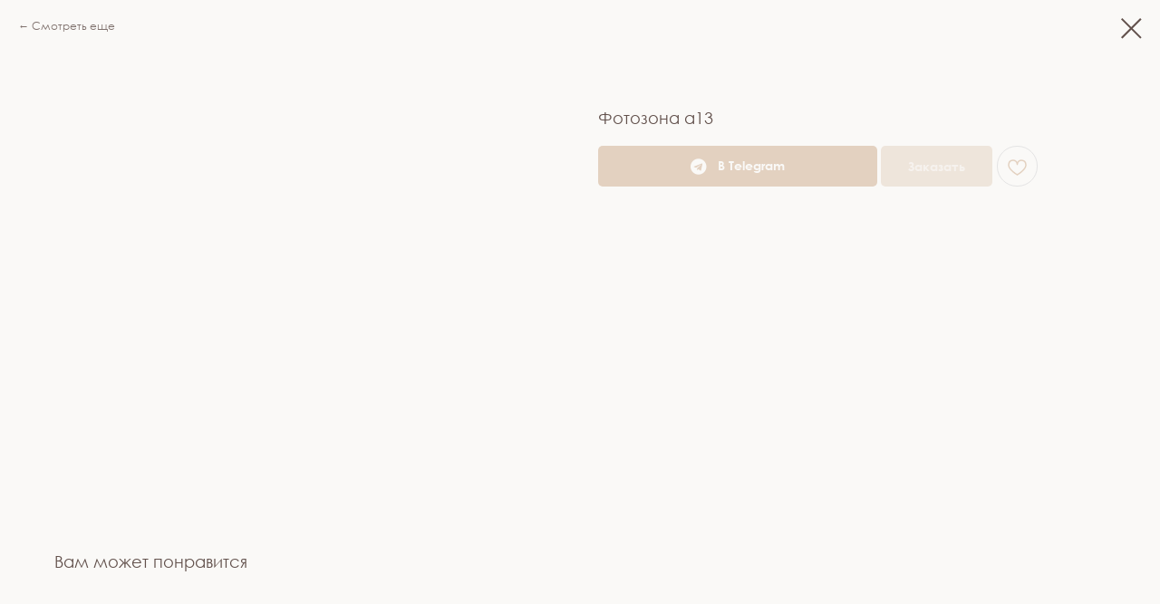

--- FILE ---
content_type: text/css
request_url: https://static.tildacdn.com/ws/project7043876/tilda-blocks-page35579858.min.css?t=1765497515
body_size: 10277
content:
.csssize{height:12633px}.t-body{margin:0px}#allrecords,body{background-color:#ffffff}#allrecords{-webkit-font-smoothing:antialiased}#allrecords a{color:#62514c;text-decoration:none}#allrecords a,#allrecords button,#allrecords .t-radio,#allrecords .t-checkbox,#allrecords .t-img-select{outline:none}#allrecords a:focus-visible,#allrecords button:focus-visible,#allrecords .t-focusable,#allrecords .t-focusable .t-btn,#allrecords .t-focusable .t-btntext,#allrecords .t-img-select:focus-visible+.t-img-select__indicator,#allrecords .t-img-select:focus-visible+.t-img-select__indicator:after,#allrecords .t-radio:focus-visible+.t-radio__indicator,#allrecords .t-checkbox:focus-visible+.t-checkbox__indicator{outline-color:#2015FF;outline-offset:4px;outline-style:auto}#allrecords .t-descr a:focus-visible,#allrecords .t-sociallinks a:focus-visible,#allrecords .ya-share2__link:focus-visible{outline-offset:2px}#allrecords a[href^=tel]{color:inherit;text-decoration:none}#allrecords ol{padding-left:22px}#allrecords ul{padding-left:20px}#allrecords b,#allrecords strong{font-weight:700}@media print{body,html{min-width:1200px;max-width:1200px;padding:0;margin:0 auto;border:none}}.t-records{-webkit-font_smoothing:antialiased;background-color:#ffffff}.t-records a{color:#62514c;text-decoration:none}.t-records a[href^=tel]{color:inherit;text-decoration:none}.t-records ol{padding-left:22px;margin-top:0px;margin-bottom:10px}.t-records ul{padding-left:20px;margin-top:0px;margin-bottom:10px}.t-mbfix{opacity:.01;-webkit-transform:translateX(0px);-ms-transform:translateX(0px);transform:translateX(0px);position:fixed;width:100%;height:500px;background-color:white;top:0px;left:0px;z-index:10000;-webkit-transition:all 0.1s ease;transition:all 0.1s ease}.t-mbfix_hide{-webkit-transform:translateX(3000px);-ms-transform:translateX(3000px);transform:translateX(3000px)}img:not([src]){visibility:hidden}.t-body_scroll-locked{position:fixed;left:0;width:100%;height:100%;overflow:hidden}.r_anim{-webkit-transition:opacity 0.5s;transition:opacity 0.5s}.r_hidden{opacity:0}.r_showed{opacity:1}@media screen and (max-width:1024px){a:active,button:active{-webkit-tap-highlight-color:rgba(255,255,255,.1)}}.t-text{font-family:'CenturyGothic',Arial,sans-serif;font-weight:400;color:#62514c}.t-text_xs{font-size:13px;line-height:1.55}.t-text_sm{font-size:16px;line-height:1.55}.t-text_md{font-size:18px;line-height:1.55}.t-name{font-family:'CenturyGothic',Arial,sans-serif;font-weight:500;color:#62514c}.t-name_xs{font-size:14px;line-height:1.35}.t-name_md{font-size:18px;line-height:1.35}.t-name_xl{font-size:22px;line-height:1.35}.t-title{font-family:'CenturyGothic',Arial,sans-serif;font-weight:400;color:#62514c}.t-title_xl{font-size:72px;line-height:1.17}.t-descr{font-family:'CenturyGothic',Arial,sans-serif;font-weight:400;color:#62514c}.t-descr_xxs{font-size:12px;line-height:1.55}.t-descr_xs{font-size:14px;line-height:1.55}.t-descr_sm{font-size:16px;line-height:1.55}.t-descr_md{font-size:18px;line-height:1.55}.t-uptitle{font-family:'CenturyGothic',Arial,sans-serif;font-weight:500;color:#62514c;letter-spacing:2.5px}.t-uptitle_xxl{font-size:20px;letter-spacing:2px}.t-btn{display:inline-block;font-family:'CenturyGothic',Arial,sans-serif;border:0 none;text-align:center;white-space:nowrap;vertical-align:middle;font-weight:700;background-image:none;cursor:pointer;-webkit-appearance:none;-webkit-user-select:none;-moz-user-select:none;-ms-user-select:none;-o-user-select:none;user-select:none;-webkit-box-sizing:border-box;-moz-box-sizing:border-box;box-sizing:border-box}.t-btn td{vertical-align:middle}.t-btn_sending{opacity:.5}.t-btn_xs{height:35px;font-size:13px;padding-left:15px;padding-right:15px}.t-btn_sm{height:45px;font-size:14px;padding-left:30px;padding-right:30px}.t-align_center{text-align:center}.t-valign_middle{vertical-align:middle}.t-popup{display:none}.t-submit{font-family:'CenturyGothic',Arial,sans-serif}.t-input{font-family:'CenturyGothic',Arial,sans-serif}.t-input__vis-ph{font-family:'CenturyGothic',Arial,sans-serif}.t-select{font-family:'CenturyGothic',Arial,sans-serif}.t-input-error{font-family:'CenturyGothic',Arial,sans-serif}.t-form__errorbox-wrapper{font-family:'CenturyGothic',Arial,sans-serif}.t-form__errorbox-text{font-family:'CenturyGothic',Arial,sans-serif}.t-form__errorbox-item{font-family:'CenturyGothic',Arial,sans-serif}.t-form__successbox{font-family:'CenturyGothic',Arial,sans-serif}.t-btnflex,.t-btn.t-btnflex,.t-submit.t-btnflex{display:inline-flex;align-items:center;justify-content:center;gap:1ch;max-width:100%;height:unset;padding:0;overflow:hidden;font-family:'CenturyGothic',Arial,sans-serif,Arial,sans-serif;font-weight:600;line-height:var(--line-height,1.4);padding-top:calc(((var(--height,0px) - 1em * var(--line-height,1.4)) / 2) - var(--border-width,0px));padding-bottom:calc(((var(--height,0px) - 1em * var(--line-height,1.4)) / 2) - var(--border-width,0px));box-sizing:border-box;border-style:solid;border-color:transparent;border-width:var(--border-width,0);background-image:none;cursor:pointer;user-select:none;text-decoration:none;color:inherit;border-radius:0;background-color:transparent;white-space:nowrap}.t-btnflex.t-btnflex_icon_hover_only:not(:hover){gap:0}.t-btnflex__text{max-width:100%;overflow:hidden;text-align:center;white-space:inherit;text-overflow:ellipsis}.t-btnflex__icon{position:relative;flex-shrink:0;width:1.4em;height:1.4em;transition-duration:inherit}.t-btnflex.t-btnflex_icon_hover_only .t-btnflex__icon{transition-property:width;transition-timing-function:inherit}.t-btnflex.t-btnflex_icon_hover_only:not(:hover) .t-btnflex__icon{width:0}.t-btnflex__icon::before,.t-btnflex__icon::after{position:absolute;top:0;left:0;width:100%;height:100%;background-position:center;background-size:contain;background-repeat:no-repeat}.t-btnflex__icon::before{content:'';background-image:var(--icon,none);transition:opacity cubic-bezier(.25,1,.5,1),visibility cubic-bezier(.25,1,.5,1),color ease-in-out;transition-duration:inherit}.t-btnflex__icon.t-btnflex__icon_default_glyph::before{-webkit-mask-image:var(--icon,none);mask-image:var(--icon,none);-webkit-mask-position:center;mask-position:center;-webkit-mask-size:contain;mask-size:contain;-webkit-mask-repeat:no-repeat;mask-repeat:no-repeat;background-image:none;background-color:currentcolor}.t-btnflex__icon_has_hover::after{content:'';opacity:0;visibility:hidden;background-image:var(--icon-hover,none);transition:opacity cubic-bezier(.45,0,.55,1),visibility cubic-bezier(.45,0,.55,1),color ease-in-out;transition-duration:inherit}.t-btnflex__icon.t-btnflex__icon_hover_glyph::after{-webkit-mask-image:var(--icon-hover,none);mask-image:var(--icon-hover,none);-webkit-mask-position:center;mask-position:center;-webkit-mask-size:contain;mask-size:contain;-webkit-mask-repeat:no-repeat;mask-repeat:no-repeat;background-image:none;background-color:currentcolor}@media (hover:hover){.t-btnflex:hover .t-btnflex__icon_has_hover::before{opacity:0;visibility:hidden;transition-timing-function:cubic-bezier(.5,0,.75,0)}.t-btnflex:hover .t-btnflex__icon_has_hover::after{opacity:1;visibility:visible}}.t-btnflex_xs,.t-btn.t-btnflex_xs,.t-submit.t-btnflex_xs{--height:35px;font-size:13px;padding-left:15px;padding-right:15px}.t-btnflex_sm,.t-btn.t-btnflex_sm,.t-submit.t-btnflex_sm{--height:45px;font-size:14px;padding-left:30px;padding-right:30px}.t-btnflex_smd,.t-btn.t-btnflex_smd,.t-submit.t-btnflex_smd{--height:50px;font-size:15px;padding-left:44px;padding-right:44px}.t-btnflex_md,.t-btn.t-btnflex_md,.t-submit.t-btnflex_md{--height:60px;font-size:16px;padding-left:60px;padding-right:60px}.t-btnflex_lg,.t-btn.t-btnflex_lg,.t-submit.t-btnflex_lg{--height:60px;font-size:22px;padding-left:70px;padding-right:70px}.t-btnflex_xl,.t-btn.t-btnflex_xl,.t-submit.t-btnflex_xl{--height:80px;font-size:26px;padding-left:80px;padding-right:80px}.t-btnflex_xxl,.t-btn.t-btnflex_xxl,.t-submit.t-btnflex_xxl{--height:100px;font-size:30px;padding-left:90px;padding-right:90px}@media screen and (max-width:1200px){.t-text_xs{font-size:12px}.t-text_sm{font-size:14px}.t-text_md{font-size:16px}.t-descr_xxs{font-size:10px}.t-descr_xs{font-size:12px}.t-descr_sm{font-size:14px}.t-descr_md{font-size:16px}.t-uptitle_xxl{font-size:18px}.t-title_xl{font-size:68px}.t-name_xs{font-size:12px}.t-name_md{font-size:16px}.t-name_xl{font-size:20px}.t-btnflex_sm,.t-btn.t-btnflex_sm,.t-submit.t-btnflex_sm{padding-left:25px;padding-right:25px}.t-btnflex_smd,.t-btn.t-btnflex_smd,.t-submit.t-btnflex_smd{padding-left:30px;padding-right:30px}.t-btnflex_md,.t-btn.t-btnflex_md,.t-submit.t-btnflex_md{padding-left:45px;padding-right:45px}.t-btnflex_lg,.t-btn.t-btnflex_lg,.t-submit.t-btnflex_lg{padding-left:55px;padding-right:55px}.t-btnflex_xl,.t-btn.t-btnflex_xl,.t-submit.t-btnflex_xl{padding-left:65px;padding-right:65px}.t-btnflex_xxl,.t-btn.t-btnflex_xxl,.t-submit.t-btnflex_xxl{padding-left:75px;padding-right:75px}}@media screen and (max-width:640px){.t-text_xs{font-size:10px;line-height:1.45}.t-text_sm{font-size:12px;line-height:1.45}.t-text_md{font-size:14px;line-height:1.45}.t-descr_xs{font-size:10px;line-height:1.45}.t-descr_sm{font-size:12px;line-height:1.45}.t-descr_md{font-size:14px;line-height:1.45}.t-uptitle_xxl{font-size:16px}.t-title_xl{font-size:32px}.t-name_xs{font-size:10px}.t-name_md{font-size:14px}.t-name_xl{font-size:18px}.t-btn{white-space:normal}.t-btn_sm{padding-left:20px;padding-right:20px}.t-btnflex,.t-btn.t-btnflex,.t-submit.t-btnflex{white-space:normal}.t-btnflex_sm,.t-btn.t-btnflex_sm,.t-submit.t-btnflex_sm{padding-left:20px;padding-right:20px}.t-btnflex_smd,.t-btn.t-btnflex_smd,.t-submit.t-btnflex_smd{padding-left:25px;padding-right:25px}.t-btnflex_md,.t-btn.t-btnflex_md,.t-submit.t-btnflex_md{padding-left:30px;padding-right:30px}.t-btnflex_lg,.t-btn.t-btnflex_lg,.t-submit.t-btnflex_lg{font-size:18px;padding-left:40px;padding-right:40px}.t-btnflex_xl,.t-btn.t-btnflex_xl,.t-submit.t-btnflex_xl{font-size:22px;padding-left:50px;padding-right:50px}.t-btnflex_xxl,.t-btn.t-btnflex_xxl,.t-submit.t-btnflex_xxl{font-size:26px;padding-left:60px;padding-right:60px}}@media screen and (max-width:480px){.t-title_xl{font-size:30px}.t-btn_xs{height:40px}.t-btn_sm{height:50px}.t-btnflex_xs,.t-btn.t-btnflex_xs,.t-submit.t-btnflex_xs{--height:40px}.t-btnflex_sm,.t-btn.t-btnflex_sm,.t-submit.t-btnflex_sm{--height:50px}}@font-face{font-family:'CenturyGothic';src:url('https://static.tildacdn.com/tild3637-3064-4261-b839-666238306262/centurygothic.woff') format('woff');font-weight:400;font-style:normal}@font-face{font-family:'CenturyGothic';src:url('https://static.tildacdn.com/tild3335-3236-4066-b538-393363373336/centurygothic_bold.woff') format('woff');font-weight:700;font-style:normal}.t396{-webkit-text-size-adjust:100%}.t396__iframe{z-index:10000;background-color:#fff;width:100vw;height:100vh;position:fixed;top:0;left:0;border:0}html body.t396__body_overflow_hidden{overflow:hidden!important}.t396__display_none{display:none}.t396__artboard{position:relative;width:100%;height:100vh;overflow:hidden}.t396__artboard .t396__artboard_scale{overflow:visible}.t396__artboard.t396__artboard_scale .t396__elem[data-elem-type='text'] .tn-atom{word-break:normal;-moz-osx-font-smoothing:grayscale}.t396__artboard_scale .t396__carrier,.t396__artboard_scale .t396__filter{transform-origin:top left}.tn-atom__scale-wrapper{width:inherit;height:inherit}.t396__elem .tn-atom__scale-wrapper .tn-atom{width:inherit;height:inherit!important;box-sizing:border-box}.t396__artboard.rendering .tn-elem{visibility:hidden}.t396__artboard.rendered .tn-elem{visibility:visible}.t396__carrier{position:absolute;left:0;top:0;z-index:0;width:100%;height:100vh;-moz-transform:unset}.t396__filter{position:absolute;left:0;top:0;z-index:1;width:100%;height:100vh}.t396__elem{position:absolute;box-sizing:border-box;display:table}.t396 .tn-atom{display:table-cell;vertical-align:middle;width:100%;-webkit-text-size-adjust:100%;-moz-text-size-adjust:100%;-ms-text-size-adjust:100%}@media screen and (max-width:959px){.t396_safari .t396__artboard_scale .tn-atom{-webkit-text-size-adjust:auto;-moz-text-size-adjust:auto;-ms-text-size-adjust:auto}}.t396 .tn-atom ul,.t396 .tn-atom ol{margin-bottom:0}.t396 a.tn-atom{text-decoration:none}.t396 .tn-atom__img{width:100%;display:block}.t396 .tn-atom__html{vertical-align:top}.t396 .tn-atom__pin{border-radius:1000px;border-style:solid}.t396 .tn-atom__pin_onclick{cursor:pointer}.t396 .tn-atom__tip,.t396__tooltip-portal .tn-atom__tip{position:absolute;box-sizing:border-box;width:300px;max-width:90vw;padding:15px;display:none}.t396 .tn-atom__pin:hover .tn-atom__tip{display:none}.t396 .tn-atom__tip-img,.t396__tooltip-portal .tn-atom__tip-img{width:100%;display:block;margin-bottom:10px}.t396 .tn-atom__tip[data-tip-pos='top']{bottom:100%;margin-bottom:15px;left:50%;transform:translateX(-50%)}.t396 .tn-atom__tip[data-tip-pos='bottom']{top:100%;margin-top:15px;left:50%;transform:translateX(-50%)}.t396 .tn-atom__tip[data-tip-pos='left']{right:100%;margin-right:15px;top:50%;transform:translateY(-50%)}.t396 .tn-atom__tip[data-tip-pos='right']{left:100%;margin-left:15px;top:50%;transform:translateY(-50%)}.t396__ui{position:absolute;top:16px;left:196px;background-color:#fa876b;color:#000!important;height:30px;line-height:30px;width:100px;z-index:1000;text-align:center;border-radius:3px;display:none;font-size:14px}.t396__artboard.t396__artboard-fixed-active{transform:none!important;opacity:1!important}.t396__artboard-fixed-no-bg,.t396__artboard-fixed-innactive,.t396__artboard-fixed-innactive .t396__elem,.t396__artboard-fixed-no-bg.t396__artboard-fixed-innactive .t396__elem{pointer-events:none}.t396__artboard-fixed-no-bg .t396__elem{pointer-events:auto}.t396__elem-flex{position:relative!important;left:initial!important;top:initial!important;height:-webkit-fit-content;height:-moz-fit-content;height:fit-content;-ms-flex-negative:0;flex-shrink:0}.t396__artboard-flex>.t396__elem:not(.tn-elem__absolute),.t396__artboard-flex>.t396__group:not(.tn-group__absolute){position:relative!important;left:initial!important;top:initial!important;height:-webkit-fit-content;height:-moz-fit-content;height:fit-content;-ms-flex-negative:0;flex-shrink:0}.t396 .tn-atom__button-content{display:flex;flex-direction:row;align-items:center;justify-content:center;flex:0 1 auto;min-width:0}.t396 .tn-atom__button-text{flex:1 1 0;text-overflow:ellipsis}.t396 .tn-atom__button-icon{flex:0 0 auto}.t396 .tn-atom__button-icon::before{position:absolute;top:0;left:0;display:block;width:100%;height:100%;background-image:var(--icon,none);background-position:center;background-size:contain;background-repeat:no-repeat;content:'';transition:opacity 0.2s cubic-bezier(.25,1,.5,1),visibility 0.2s cubic-bezier(.25,1,.5,1),color 0s ease-in-out}.t396 .tn-atom__button-icon::after{position:absolute;opacity:0;visibility:hidden;top:0;left:0;display:block;width:100%;height:100%;background-image:var(--icon-hover,none);background-position:center;background-size:contain;background-repeat:no-repeat;content:'';transition:opacity 0.2s cubic-bezier(.45,0,.55,1),visibility 0.2s cubic-bezier(.45,0,.55,1),color 0s ease-in-out}.t396 .tn-atom:hover .tn-atom__button-icon:not(.tn-atom__button-icon-no-hover)::after{opacity:1;visibility:visible}.t396 .tn-atom:hover .tn-atom__button-icon:not(.tn-atom__button-icon-no-hover)::before{opacity:0;visibility:hidden;transition-timing-function:cubic-bezier(.5,0,.75,0)}.t396 .tn-atom:hover .tn-atom__button-icon.hidden{display:block}.t396 .tn-atom__button-icon-no-default{display:none;animation:button-icon-fade-in 0.3s ease forwards}.t396 .tn-atom:hover .tn-atom__button-icon.tn-atom__button-icon-no-default{display:block}@keyframes button-icon-fade-in{from{opacity:0}to{opacity:1}}.t396 .tn-atom__button-icon-arrow-default::before{-webkit-mask-image:var(--icon,none);mask-image:var(--icon,none);-webkit-mask-position:center;mask-position:center;-webkit-mask-size:contain;mask-size:contain;-webkit-mask-repeat:no-repeat;mask-repeat:no-repeat;background-color:currentcolor;background-image:none}.t396 .tn-atom__button-icon-arrow-hover::after{-webkit-mask-image:var(--icon-hover,none);mask-image:var(--icon-hover,none);-webkit-mask-position:center;mask-position:center;-webkit-mask-size:contain;mask-size:contain;-webkit-mask-repeat:no-repeat;mask-repeat:no-repeat;background-color:currentcolor;background-image:none}.t396 .tn-elem[data-elem-type='button']{display:block}.t396 .tn-elem[data-elem-type='button'] .tn-atom{display:flex;box-sizing:border-box;width:100%;height:100%;flex-direction:row;justify-content:center;align-items:center}.t123__centeredContainer{text-align:center}.t786 .t-store__card__btns-wrapper{margin-top:20px}.t786__container{font-size:0;box-sizing:border-box;display:flex;flex-flow:row wrap}.t786__col{display:flex;flex-direction:column;flex-shrink:0;box-sizing:border-box;font-size:initial}.t786__content{display:flex;flex-direction:column;height:100%}[data-buttons-v-align='yes'] .t786__buttons{margin-top:auto}.t786__textwrapper{margin-bottom:19px}.t786__container_indent.t786__container_clgap-0px{padding:0 40px}.t786__container_indent.t786__container_clgap-10px{padding:0 35px}.t786__container_indent.t786__container_clgap-20px{padding:0 30px}.t786__container_indent.t786__container_clgap-40px{padding:0 20px}.t-container_100.t786__container_clgap-10px{padding:0 5px}.t-container_100.t786__container_clgap-20px{padding:0 10px}.t-container_100.t786__container_clgap-40px{padding:0 20px}.t-container.t786__container_clgap-0px{padding:0 20px}.t-container.t786__container_clgap-10px{padding:0 15px}.t-container.t786__container_clgap-20px{padding:0 10px}.t786__container_clgap-10px .t786__col{padding:0 5px}.t786__container_clgap-20px .t786__col{padding:0 10px}.t786__container_clgap-40px .t786__col{padding:0 20px}@media screen and (max-width:1200px){.t-container.t786__container_clgap-0px{padding:0 10px}.t-container.t786__container_clgap-10px{padding:0 5px}.t-container.t786__container_clgap-20px,.t-container.t786__container_clgap-40px{padding:0}.t-container.t786__container_clgap-40px .t786__col{padding:0 10px}}@media screen and (max-width:960px){.t-container_100.t786__container_clgap-0px{padding:0}.t-container_100.t786__container_clgap-10px{padding:0 5px}.t-container_100.t786__container_clgap-20px{padding:0 5px}.t-container_100.t786__container_clgap-40px{padding:0 10px}.t-container.t786__container_clgap-0px,.t786__container_indent.t786__container_clgap-0px{padding:0 20px}.t-container.t786__container_clgap-10px,.t786__container_indent.t786__container_clgap-10px{padding:0 15px}.t-container.t786__container_clgap-20px,.t786__container_indent.t786__container_clgap-20px{padding:0 15px}.t-container.t786__container_clgap-40px,.t786__container_indent.t786__container_clgap-40px{padding:0 10px}.t786__container_clgap-20px .t786__col{padding:0 5px}.t786__container_clgap-40px .t786__col{padding:0 10px}.t786__col{margin-bottom:60px}}.t786__col_25{width:25%}.t786__col_33{width:33.333%}.t786__col_50{width:50%}.t786__col_100{width:100%}.t786__separator{display:block;width:100%;margin-bottom:90px}.t706__body_cartwinshowed .t786__imgwrapper{z-index:0}.t786__imgwrapper{position:relative;width:100%;margin-bottom:20px;padding-bottom:110%}.t786__imgwrapper_16-9{padding-bottom:56%}.t786__imgwrapper_4-3{padding-bottom:75%}.t786__imgwrapper_3-2{padding-bottom:66%}.t786__imgwrapper_1-1{padding-bottom:100%}.t786__imgwrapper_2-3{padding-bottom:150%}.t786__imgwrapper_3-4{padding-bottom:133%}.t786__imgwrapper_9-16{padding-bottom:177%}.t786__bgimg{background-position:center;background-repeat:no-repeat;background-size:cover;position:absolute;inset:0;z-index:2;-webkit-transition:opacity 0.1s linear;transition:opacity 0.1s linear}.t786__img{max-width:100%;max-height:100%;position:absolute;margin:auto;inset:0;z-index:2;-webkit-transition:opacity 0.1s linear;transition:opacity 0.1s linear}.t786__bgimg_second,.t786__img_second{z-index:1;opacity:0}.t786__markwrapper{position:absolute;right:10px;top:10px;z-index:5;display:table}.t786__mark{font-weight:400;font-size:12px;font-family:'CenturyGothic',Arial,sans-serif;display:table-cell;width:50px;height:50px;text-align:center;vertical-align:middle;border-radius:50px;background-color:#111;color:#fff;box-sizing:border-box;padding:0 10px}.t786__uptitle{margin-bottom:8px;color:#ff8562}.t786__descr{margin-top:8px}.t786__price-wrapper{margin-top:12px}.t786__price-wrapper_above-title{margin-top:0;margin-bottom:12px}.t786__price-item{display:inline-block;vertical-align:middle}.t786__price-value,.t786__price-currency{display:inline-block;vertical-align:middle;float:left}.t786__price-value+div.t786__price-currency::before{content:' ';white-space:pre}.t786__price,.t786__price_old{white-space:nowrap}.t786__price_old{position:relative;color:#bdbdbd}.t786__price_old::after{content:'';position:absolute;top:50%;right:-1px;left:-1px;border-top:1px solid;width:100%}.t786__scroll-icon-wrapper{display:none}.t786__buttonwrapper{padding:0 20px;text-align:center}.t786__col .t-store__prod__quantity+a[href='#order'],.t786__col .t-store__prod__quantity~.t1002__addBtn{margin-bottom:8px}.t786__showmore{margin-top:50px}.t786__separator_hide{display:none}@media screen and (max-width:980px){.t786__showmore{margin-top:40px}}@media screen and (max-width:640px){.t786__showmore{margin-top:30px}}@media screen and (max-width:480px){.t786__showmore{margin-top:20px}}.t786 .t-popup{padding:0;-webkit-overflow-scrolling:touch}.t786 .t-popup__container{max-width:1240px;right:0;left:0}.t786 .t-popup__container.t786__popup-container_8-cols{max-width:760px}.t-popup .t786__container{display:block;padding:40px 20px}.t786__popup-container_8-cols .t786__container{padding:40px!important}.t786__popup-container_8-cols .t786__wrapper{padding-top:40px}.t-popup .t786__container::after{content:'';display:block;height:0;clear:both}.t786 .t-popup__close{z-index:999}.t786__close-text-wrapper{z-index:999;position:fixed;left:20px;top:20px}.t786__close-text{margin-bottom:20px;cursor:pointer;display:inline-block;opacity:.8;font-weight:400}.t786__close-text::before{content:'←\a0';font-family:Arial,Helvetica,sans-serif}@media screen and (max-width:1240px){.t786 .t-popup__container{max-width:1200px}.t-popup .t786__container{padding:30px 10px}.t786__col_left{margin-right:10px}.t786__col_right{margin-left:10px}}@media screen and (max-width:1200px){.t786 .t-popup__container{max-width:1000px}.t-popup .t786__container{padding:30px 20px}.t786 .t-popup__container.t786__popup-container_8-cols{max-width:620px}}@media screen and (max-width:1000px){.t786 .t-popup__container{max-width:980px}.t-popup .t786__container{padding:20px 10px}}@media screen and (max-width:980px){.t786 .t-popup{padding:0 20px}.t786 .t-popup__container{max-width:640px}.t-popup .t786__container{padding:30px}.t786__col_left,.t786__col_right{margin:0;display:block;max-width:100%}.t786__col_left{padding:0}.t786__col_right{padding:25px 0 0}}@media screen and (max-width:670px){.t786__btn{width:100%}.t786__btn:last-child{margin-top:10px}.t786 .t-popup__container{right:20px;left:20px}}@media screen and (max-width:560px){.t786 .t-popup_show .t-popup__container{max-width:100%;inset:50px 0 0;-webkit-transform:translateY(0);transform:translateY(0)}.t786 .t-popup_show .t-popup__container.t-popup__container-static{max-width:100%;min-height:100vh;top:0;margin:50px 0 0}.t786__popup-container_8-cols .t786__container{padding:20px!important}.t786__popup-container_8-cols .t786__wrapper{padding-top:30px}.t786 .t-popup{padding:0}.t786 .t-popup__close{width:100%;height:50px;background:#000;position:fixed;display:table;z-index:2;left:0;right:0;top:0}.t786 .t-popup__close-wrapper{display:table-cell;vertical-align:middle;text-align:right;width:100%;padding-right:20px;font-size:0}.t786 .t-popup__close-icon{width:16px}.t786 .t-popup__close-icon g{fill:#fff}.t786__close-text-wrapper{display:none}.t-popup .t786__container{padding:20px}.t786__col_right{padding-top:30px}.t786 .t-popup__container{transform:translateX(100%) translateY(0) scale(1)!important;padding-bottom:40px}.t786 .t-popup_show .t-popup__container{transform:translateX(0) translateY(0)!important;transition:transform ease-in-out 0.3s}.t786 .t-popup .t-popup__close{transform:translateX(100%) scale(1);transition:transform ease-in-out 0.3s}.t786 .t-popup.t-popup_show .t-popup__close{transform:translateX(0%) scale(1);transition:transform ease-in-out 0.3s}.t786 .t-popup__close-wrapper{position:relative;border-bottom:1px solid rgba(0,0,0,.1)}.t786 .t-popup__close-wrapper .t-popup__close-icon_arrow{width:26px;position:absolute;left:12px;top:12px}.t786 .t-popup__close-wrapper .t-popup__close-icon_cross{display:none}.t786 .t-popup .t-popup__close{position:fixed}}@media screen and (min-width:560px){.t786 .t-popup__close-wrapper .t-popup__close-icon_arrow{display:none}.t786 .t-popup__close{background-color:transparent!important}}.t-popup .t786__title-wrapper{margin-bottom:18px}.t-popup .t786__title_small{margin-top:4px;color:#777}.t-popup .t786__descr{margin-top:20px}.t-popup .t786__price-wrapper{margin-top:0}.t-popup .t-align_center .t786__price-wrapper{margin-bottom:10px}.t-popup .t786__btn-wrapper{margin-top:20px;margin-bottom:30px}.t786 .t-product__option{margin-top:10px;margin-bottom:10px}.t786 .t-product__option-title{padding-bottom:3px}.t786 .t-product__option-variants{position:relative;display:table;min-width:150px}.t786 .t-align_center .t-product__option{display:inline-table}.t786 .t-align_center .t-product__option~.t-product__option{padding-left:10px}.t786 .t-align_center .t-product__option-title,.t786__popup-container_8-cols .t-product__option-title{display:table-cell;padding-right:5px;padding-bottom:0}.t786 .t-align_center .t-product__option-variants,.t786__popup-container_8-cols .t-product__option-variants{display:table-cell}.t786 .t-product__option-variants::after{content:' ';width:0;height:0;border-style:solid;border-width:6px 5px 0;border-color:#000 transparent transparent;position:absolute;right:10px;top:0;bottom:0;pointer-events:none}.t786 .t-product__option-select{width:100%;border:1px #ddd solid;background:#f8f8f8;color:#000;box-sizing:border-box;cursor:pointer;padding:2px 30px 2px 10px;border-radius:5px;-webkit-appearance:none;appearance:none;-moz-appearance:none}.t786 .t-product__option-select::-ms-expand{width:0;height:0;opacity:0}@media screen and (max-width:960px){.t786 .t-align_center .t-product__option{display:table;padding:0!important;margin-left:auto;margin-right:auto}}@media screen and (max-width:640px){.t786 .t-product__option-select{font-size:16px}}.t786 .t-slds__wrapper{padding:0!important}.t786 .t-slds__arrow_wrapper{height:auto!important}@media screen and (min-width:960px){.t786__imgwrapper:hover .t786__bgimg_first_hover,.t786__imgwrapper:hover .t786__img_first_hover{opacity:0}.t786__imgwrapper:hover .t786__bgimg_second,.t786__imgwrapper:hover .t786__img_second{z-index:3;opacity:1}}@media screen and (max-width:960px){.t786__separator{display:none}.t786__container_mobile-grid{padding:0 10px}.t786__col_mobile-grid{width:50%;display:flex}.t786__col{margin-bottom:60px}.t-col_8 .t786__imgwrapper_mobile-nopadding{padding-bottom:0!important;font-size:0}.t-col_8 .t786__imgwrapper_mobile-nopadding .t786__img{position:initial}.t786__img_second{display:none}.t786__container_mobile-flex{display:-webkit-box;display:-moz-box;display:-ms-flexbox;display:-webkit-flex;display:flex;overflow-x:scroll;-webkit-overflow-scrolling:touch;max-width:100%;box-sizing:border-box;padding:0 0 10px!important;-ms-overflow-style:none;scrollbar-width:none;flex-wrap:nowrap}.t786__container_mobile-flex::-webkit-scrollbar{display:none}.t786__container_mobile-flex .t786__col{min-width:38%;max-width:38%;margin-bottom:0!important}.t786__container_mobile-flex.t786__container_clgap-0px .t786__col:first-child{margin-left:20px}.t786__container_mobile-flex.t786__container_clgap-10px .t786__col:first-child,.t786__container_mobile-flex.t786__container_clgap-20px .t786__col:first-child{margin-left:15px}.t786__container_mobile-flex.t786__container_clgap-40px .t786__col:first-child{margin-left:10px}.t786__container_clgap-0px .t786__mobile-flex-gap{width:20px;min-width:20px;height:inherit}.t786__container_clgap-10px .t786__mobile-flex-gap,.t786__container_clgap-20px .t786__mobile-flex-gap{width:15px;min-width:15px;height:inherit}.t786__container_clgap-40px .t786__mobile-flex-gap{width:10px;min-width:10px;height:inherit}.t786__scroll-icon-wrapper{display:block;padding:0 40px 20px 0;color:#a1a1a1;text-align:right;font-size:0}@-webkit-keyframes t786__icon-anim{0%{-webkit-transform:translate3d(-20px,0,0);opacity:0}10%{-webkit-transform:translate3d(-20px,0,0);opacity:0}20%{-webkit-transform:translate3d(-20px,0,0);opacity:1}70%{-webkit-transform:translate3d(0,0,0);opacity:1}80%{-webkit-transform:translate3d(0,0,0);opacity:1}81%{-webkit-transform:translate3d(0,0,0);opacity:0}100%{-webkit-transform:translate3d(0,0,0);opacity:0}}@keyframes t786__icon-anim{0%{transform:translate3d(-20px,0,0);opacity:0}10%{transform:translate3d(-20px,0,0);opacity:0}20%{transform:translate3d(-20px,0,0);opacity:1}70%{transform:translate3d(0,0,0);opacity:1}80%{transform:translate3d(0,0,0);opacity:1}81%{transform:translate3d(0,0,0);opacity:0}100%{transform:translate3d(0,0,0);opacity:0}}.t786__scroll-icon{-webkit-animation:t786__icon-anim 1.5s infinite;animation:t786__icon-anim 1.5s infinite}}@media screen and (max-width:640px){.t786__container_mobile-grid{box-sizing:border-box}.t786__container_mobile-flex .t786__col:first-child{margin-left:0}.t786__container_mobile-flex .t786__col{min-width:70%;max-width:70%}.t786__scroll-icon-wrapper{padding:0 20px 10px 0}}@media screen and (max-width:480px){.t786__imgwrapper_mobile-nopadding{padding-bottom:0!important;font-size:0}.t786__imgwrapper_mobile-nopadding .t786__img{position:initial}.t786__col_mobile-grid{width:100%;display:flex}.t786__container_mobile-flex .t786__col{min-width:80%;max-width:80%;box-sizing:content-box}.t786__container_mobile-flex .t786__col:first-child{padding-right:10px}.t786__container_mobile-flex .t786__col:last-child{padding-left:10px}.t786__container_mobile-flex .t786__col:not(:first-child,:last-child){padding-right:10px;padding-left:10px}.t786 .mobile-two-columns .t-item{width:50%;display:flex}.t786 .mobile-two-columns .t786__title.t-name,.t786 .t786__container_mobile-flex .t786__title.t-name{font-size:14px;word-break:normal;overflow-wrap:anywhere}.t786__container.mobile-two-columns .t786__col_no-margin{margin-bottom:0}}.t786__one_col_img{width:100%;vertical-align:middle;margin-bottom:4px}.t786__two_col_img{width:calc(50% - 2px);vertical-align:middle;margin-bottom:4px}.t786__col_fixed{position:-webkit-sticky;position:sticky;top:10px}.t786__col_fixed .t786__two_col_img:nth-child(2n-1){margin-right:4px}.t786__popup-container_8-cols .t786__col_fixed{position:static;margin-left:0;margin-right:0;margin-bottom:20px;max-width:100%}@media screen and (min-width:980px){.t786__col_left.t786__col_fixed+.t786__col_left{display:none}}@media screen and (max-width:980px){.t786__col_left.t786__col_fixed{display:none}}@media screen and (max-width:561px){.t-popup .t-popup__container .t786__btn-wrapper-fixed{position:fixed;bottom:0;left:0;right:0;padding:20px;box-sizing:border-box;background:#fff;margin:0;border-radius:5px;box-shadow:0 -8px 12px 0 rgba(0,0,0,.07)}.t-popup .t786__btn-wrapper-fixed .t786__btn{flex:1 1 auto}}.t849__header{position:relative;cursor:pointer;border-top:1px solid #eee}.t849__trigger-button{position:relative;width:100%;padding:27px 50px 27px 0;text-align:left;background-color:transparent;border:none;box-sizing:border-box;cursor:pointer}.t849__trigger-button_left{padding:27px 0 27px 50px}#allrecords button.t849__trigger-button:focus-visible{outline-offset:2px}.t849__title{display:inline-block}.t849__icon{position:absolute;right:0;top:50%;transform:translateY(-50%);display:inline-block;width:40px;height:40px;stroke:#222;fill:transparent;transition-property:fill,stroke;transition-duration:0.2s;transition-timing-function:ease-in-out}.t849__trigger-button_left .t849__icon{right:auto;left:0}.t849__lines{transition:transform 0.3s ease-in-out;transform-origin:center}.t849__opened .t849__lines{transform:rotate(-45deg)}.t849__content{display:none;overflow:hidden;-webkit-transition:max-height ease-in-out 0.3s,opacity ease-in-out 0.3s;-o-transition:max-height ease-in-out 0.3s,opacity ease-in-out 0.3s;transition:max-height ease-in-out 0.3s,opacity ease-in-out 0.3s}.t849 .t849__content ol{padding-left:30px!important;list-style-position:outside;text-indent:0}.t849__textwrapper{padding:0 0 20px}.t849__text{margin-bottom:20px}#allrecords .t849__text>ul,#allrecords .t849__text>ol{-webkit-padding-start:26px}.t849__img{display:block;width:100%;margin-bottom:14px}.t849__border{width:100%;height:1px;background-color:#eee}.t849__divider{float:left;width:100%}@media screen and (max-width:960px){.t849{-webkit-text-size-adjust:100%}}@media screen and (max-width:650px){.t849__trigger-button{padding-top:15px;padding-bottom:14px}.t849__text{margin-bottom:15px}.t849__textwrapper{padding:0 0 10px}}.t360__progress{position:fixed;top:0;right:0;left:0;z-index:9999999999}.t360__bar{width:0;-webkit-transition:all ease-in-out 0.3s;-moz-transition:all ease-in-out 0.3s;-o-transition:all ease-in-out 0.3s;transition:all ease-in-out 0.3s;height:2px}.t360__barprogress{width:70%;-webkit-transition:all ease-in-out 0.3s;-moz-transition:all ease-in-out 0.3s;-o-transition:all ease-in-out 0.3s;transition:all ease-in-out 0.3s}.t360__barprogressfinished{width:100%}.t360__barprogresshidden{opacity:0;width:100%}.t280{transition:visibility 0.2s,opacity 0.2s}.t280__container{width:100%;z-index:990;position:fixed;top:0;right:0;left:0;transform:translate3d(0,0,0)}.t280__beforeready{visibility:hidden}.t280__main_opened .t280__container{position:fixed!important;top:0!important;right:0!important;left:0!important;z-index:99999}.t280__container.t280__positionfixed{position:fixed;top:0;right:0;left:0}.t280__container.t280__positionstatic{position:relative;top:auto;right:auto;left:auto}.t280__container.t280__positionabsolute{position:absolute}.t280__col-12{max-width:1160px}.t280__container__bg{position:absolute;inset:0;z-index:10}.t280__menu__content{position:relative;margin:0 auto;padding:0 40px;display:-webkit-flex;display:-ms-flexbox;display:flex;z-index:15;-webkit-align-items:center;-ms-flex-align:center;align-items:center}.t280__main_opened .t280__container__bg{opacity:0!important}.t280__logo__container{display:-webkit-flex;display:-ms-flexbox;display:flex;-webkit-align-items:center;-ms-flex-align:center;align-items:center;min-height:100px;margin-right:auto}.t280__logo__container::after{content:'';display:block;min-height:inherit;font-size:0}.t280__logo__content{height:100%}.t280__logo{position:relative;z-index:1;display:block;transition:opacity ease-in-out 0.2s}.t280__logo:hover{opacity:.8}.t280__logo:focus-visible{opacity:.8}.t280__logo__img{display:block;height:100%}.t280__menu__wrapper{position:fixed;inset:0;z-index:-100;opacity:0;transition:0.3s ease-in-out;overflow-y:auto;padding:0 20px;display:none}.t280__main_opened .t280__menu__wrapper{z-index:9999;opacity:1;display:block}.t280__menu__bg{position:fixed;inset:0}.t280__menu{z-index:1;text-align:center;position:absolute;top:45%;-webkit-transform:translateY(-30%) scale(.9);transform:translateY(-30%) scale(.9);transition:0.2s ease-in-out;right:0;left:0;opacity:0;margin:0 auto}.t280__menu__wrapper_2 .t280__menu{top:47%}.t280__main_opened .t280__menu{-webkit-transform:translateY(-50%);transform:translateY(-50%);opacity:1}.t280__menu_static .t280__menu{-webkit-transform:translateY(20%);transform:translateY(20%);position:relative;right:auto;left:auto;top:auto;padding:140px 0 0}.t280__main_opened .t280__menu_static .t280__menu{-webkit-transform:translateY(0);transform:translateY(0);transition:transform 0s linear}.t280__menu__item{margin:20px auto}.t280__menu__item:first-child{margin-top:0!important}.t280__menu__item:last-child{margin-bottom:0!important}.t280__menu__link{display:block;margin:20px auto}.t280__menu__link.t-active{opacity:.7}.t280_opened{height:100vh;min-height:100vh;overflow:hidden}.t280__bottom{position:absolute;bottom:40px;right:0;left:0;text-align:center;margin:0 auto;-webkit-transform:translateY(30%) scale(.9);transform:translateY(30%) scale(.9);transition:0.2s ease-in-out;opacity:0}.t280__main_opened .t280__bottom{-webkit-transform:translateY(0);transform:translateY(0);opacity:1}.t280 .t-sociallinks__item,.t280__social__item{display:inline-block;margin:0 3px}.t280__bottom__item,.t280 .t-sociallinks{margin-top:20px;display:block}#allrecords .t280 ul.t-sociallinks__wrapper{margin-bottom:0;padding-left:0;list-style:none}.t280__lang_first,.t280__lang_second{margin:0 10px}.t280__menu_static .t280__bottom{position:relative;bottom:auto;display:block;padding:40px 0 20px;left:auto;right:auto}.t280__menu_static .t280__menu__container{position:relative;display:block;z-index:9999;height:auto}.t280__menu__container{position:relative;height:100%;margin:0 auto}#allrecords ul.t280__list{margin:0;padding:0;list-style-type:none}#allrecords ul.ya-share2__list{padding-left:0}@media screen and (max-width:1200px){.t280__menu__content{padding:0 20px}}@media screen and (max-width:980px){.t280__menu__wrapper .t-menusub__content{padding-top:3px}}@media screen and (max-width:660px){.t280__menu__content{padding:0 20px}}.t280 .ya-share2__container_size_m .ya-share2__icon{width:28px;height:28px}.t280 .ya-share2__container_size_m .ya-share2__counter{line-height:28px}.t280__black-white .ya-share2__badge{background-color:#111!important}.t280__transp-white .ya-share2__badge{background-color:transparent!important}.t280__transp-white .ya-share2__container_size_m .ya-share2__counter::before{display:none}.t280__transp-white .ya-share2__container_size_m .ya-share2__counter{padding-left:0!important;margin-top:2px}.t280__white-black .ya-share2__badge{background-color:#fff!important}.t280__white-black .ya-share2__container_size_m .ya-share2__item_service_facebook .ya-share2__icon{background-image:url('[data-uri]')}.t280__white-black .ya-share2__container_size_m .ya-share2__counter{color:#222}.t280__white-black .ya-share2__counter::before{background-color:#222}.t280__white-black .ya-share2__container_size_m .ya-share2__item_service_vkontakte .ya-share2__icon{background-image:url("data:image/svg+xml,%3Csvg xmlns='http://www.w3.org/2000/svg' viewBox='0 0 24 24' fill='none'%3E%3Cpath d='M12.7145 16.9838C7.24792 16.9838 4.12992 13.2361 4 7H6.73829C6.82823 11.5771 8.84691 13.5159 10.4459 13.9157V7H13.0244V10.9475C14.6034 10.7776 16.2622 8.97876 16.8218 7H19.4003C18.9706 9.43848 17.1717 11.2374 15.8925 11.9769C17.1717 12.5765 19.2205 14.1455 20 16.9838H17.1617C16.5521 15.085 15.0332 13.6159 13.0244 13.416V16.9838H12.7145Z' fill='black'/%3E%3C/svg%3E");background-size:24px;background-position:center}.t280__white-black .ya-share2__container_size_m .ya-share2__item_service_twitter .ya-share2__icon{background-image:url("data:image/svg+xml,%3Csvg xmlns='http://www.w3.org/2000/svg' viewBox='0 0 24 24' fill='none'%3E%3Cpath d='M12.7368 11.5046L17.5763 6H16.4295L12.2273 10.7796L8.87103 6H5L10.0753 13.2276L5 19H6.14688L10.5845 13.9526L14.129 19H18L12.7368 11.5046ZM11.1659 13.2912L10.6517 12.5715L6.56012 6.8448H8.32166L11.6236 11.4665L12.1379 12.1862L16.43 18.1936H14.6685L11.1659 13.2912Z' fill='black'/%3E%3C/svg%3E");background-size:24px;background-position:center}.t280__white-black .ya-share2__container_size_m .ya-share2__item_service_odnoklassniki .ya-share2__icon{background-image:url('[data-uri]');background-size:28px 28px}.t280__transp-black .ya-share2__badge{background-color:transparent!important}.t280__transp-black .ya-share2__container_size_m .ya-share2__item_service_facebook .ya-share2__icon{background-image:url('[data-uri]')}.t280__transp-black .ya-share2__container_size_m .ya-share2__counter{color:#222;padding-left:0!important;margin-top:2px}.t280__transp-black .ya-share2__counter::before{display:none}.t280__transp-black .ya-share2__container_size_m .ya-share2__item_service_vkontakte .ya-share2__icon{background-image:url("data:image/svg+xml,%3Csvg xmlns='http://www.w3.org/2000/svg' viewBox='0 0 24 24' fill='none'%3E%3Cpath d='M12.7145 16.9838C7.24792 16.9838 4.12992 13.2361 4 7H6.73829C6.82823 11.5771 8.84691 13.5159 10.4459 13.9157V7H13.0244V10.9475C14.6034 10.7776 16.2622 8.97876 16.8218 7H19.4003C18.9706 9.43848 17.1717 11.2374 15.8925 11.9769C17.1717 12.5765 19.2205 14.1455 20 16.9838H17.1617C16.5521 15.085 15.0332 13.6159 13.0244 13.416V16.9838H12.7145Z' fill='black'/%3E%3C/svg%3E");background-size:24px;background-position:center}.t280__transp-black .ya-share2__container_size_m .ya-share2__item_service_twitter .ya-share2__icon{background-image:url("data:image/svg+xml,%3Csvg xmlns='http://www.w3.org/2000/svg' viewBox='0 0 24 24' fill='none'%3E%3Cpath d='M12.7368 11.5046L17.5763 6H16.4295L12.2273 10.7796L8.87103 6H5L10.0753 13.2276L5 19H6.14688L10.5845 13.9526L14.129 19H18L12.7368 11.5046ZM11.1659 13.2912L10.6517 12.5715L6.56012 6.8448H8.32166L11.6236 11.4665L12.1379 12.1862L16.43 18.1936H14.6685L11.1659 13.2912Z' fill='black'/%3E%3C/svg%3E");background-size:24px;background-position:center}.t280__transp-black .ya-share2__container_size_m .ya-share2__item_service_odnoklassniki .ya-share2__icon{background-image:url('[data-uri]');background-size:28px 28px}.t794__tooltip-menu{position:absolute;display:none;opacity:0;z-index:6000000;width:100%;max-width:100px;background-color:#fff;text-align:center;box-shadow:0 0 7px 0 rgba(0,0,0,.2);border-radius:0;-webkit-font-smoothing:antialiased;transition:opacity 0.2s cubic-bezier(.895,.03,.685,.22);-webkit-transition:opacity 0.2s cubic-bezier(.895,.03,.685,.22)}.t794__tooltip-menu_show{opacity:1}.t794__tooltip-menu::after,.t794__tooltip-menu::before{content:'';position:absolute;border:solid transparent;border-width:10px;right:50%;transform:translateX(50%)}.t794__tooltip-menu_bottom::after,.t794__tooltip-menu_bottom::before{top:-20px;border-bottom-color:#fff}.t794__tooltip-menu_top::after,.t794__tooltip-menu_top::before{bottom:-20px;border-top-color:#fff}.t794__tooltip-menu-corner{position:absolute;border:solid transparent;border-width:10px;width:15px;aspect-ratio:1;transform:rotate(45deg);border-color:transparent;background-clip:padding-box}.t794__content{position:relative;padding:18px 20px;overflow:auto;box-sizing:border-box;max-height:100%}.t794__list{padding-left:0!important;list-style-type:none;margin-bottom:0!important}.t794__list_item{margin-bottom:12px}.t794__list_item:last-child{margin-bottom:0}.t794__typo{text-decoration:none;font-size:14px;width:100%;display:block;color:#222}#allrecords .t794__typo{color:#222}.t794__arrow{display:inline-block;vertical-align:middle;margin-left:6px;position:relative;border-color:inherit}.t794__arrow::after{content:'';width:0;height:0;border-style:solid;border-width:4px 3px 0;position:absolute;top:45%;left:0;-moz-transform:translateY(-50%);-ms-transform:translateY(-50%);-webkit-transform:translateY(-50%);-o-transform:translateY(-50%);transform:translateY(-50%);border-color:transparent;border-top-color:inherit;transition:-webkit-transform 0.3s;transition:transform 0.3s;transition:transform 0.3s,-webkit-transform 0.3s}.t794__tm-link_active .t794__arrow::after{-webkit-transform:translateY(-50%) rotate(180deg);-ms-transform:translateY(-50%) rotate(180deg);transform:translateY(-50%) rotate(180deg)}@media screen and (max-width:980px){.t794__tooltip-menu{box-shadow:none;width:100%;box-sizing:border-box}.t794__tooltip-menu_mobile{margin-top:10px;margin-bottom:10px}}.t985__overlay{position:fixed;top:0;height:100%;width:100%;left:0;right:0;z-index:99999;overflow:auto;display:none}.t985__widgetheader{position:fixed;top:0;left:0;right:0;background:#fff;box-shadow:0 5px 10px 0 rgba(0,0,0,.1);z-index:99999;padding:45px 0}.t985__inputcontainer{display:-webkit-flex;display:-ms-flexbox;display:flex;-webkit-align-items:center;-ms-flex-align:center;align-items:center}.t985__searchvariants{display:-webkit-flex;display:-ms-flexbox;display:flex;-webkit-flex-wrap:wrap;-ms-flex-wrap:wrap;flex-wrap:wrap;-webkit-align-items:center;-ms-flex-align:center;align-items:center;margin-top:30px}.t985__searchvariant{padding:3px 9px;border:1px solid #c4c4c4;border-radius:50px;color:#777;cursor:pointer;margin-right:5px;margin-bottom:5px}.t985__blockinput{border:1px solid rgba(196,196,196,1);height:60px;width:100%;position:relative;margin-left:auto;margin-right:auto;display:-webkit-flex;display:-ms-flexbox;display:flex;-webkit-align-items:center;-ms-flex-align:center;align-items:center;padding-right:15px;box-sizing:border-box}.t985__overlay .t985__input{background-color:transparent;-webkit-appearance:none;border-radius:0;padding:0 55px}.t985__search-icon{position:absolute;left:0;margin:auto 0;top:2px;bottom:0;padding-right:5px;padding-left:5px;width:45px;cursor:pointer}.t985__bgimg{width:100%;height:100%;background-repeat:no-repeat;background-position:center}.t985__close-icon{margin-left:20px;margin-right:20px;cursor:pointer}.t985__clear-icon{cursor:pointer;display:none}.t985__loading-icon{display:none}.t985__input::placeholder{color:rgba(187,187,187,1)}.t985__search-widget-button{display:block;position:fixed;top:100px;right:50px;z-index:4000;padding:0;background-color:transparent;border:none;border-radius:50%;outline:none}.t985__search-widget-icon{background-color:rgba(255,255,255,.8);border-radius:50px;width:80px;height:80px;cursor:pointer;box-shadow:0 0 10px 0 rgba(0,0,0,.2);will-change:transform;transition:-webkit-transform 0.2s ease-in-out;transition:transform 0.2s ease-in-out;transition:transform 0.2s ease-in-out,-webkit-transform 0.2s ease-in-out;overflow:hidden}.t985__search-widget-icon:hover{-webkit-transform:scale(1.1);transform:scale(1.1)}.t985__search-widget-button:focus-visible{-webkit-transform:scale(1.1);transform:scale(1.1)}@media screen and (max-width:960px){.t985__search-widget-icon{right:20px}.t985__searchvariants{margin:15px 0}.t985__close-icon{margin-right:23px}.t985__close-icon svg{width:17px;height:17px}.t985__overlay .t985__input{padding:0 0 0 45px!important}.t985__search-icon{padding-left:5px!important}.t985__widgetheader_hasvariants .t985__blockinput,.t985__widgetheader_hasvariants .t985__input{height:44px}.t985__widgetheader_hasvariants .t985__inputcontainer{margin-top:10px}}@media screen and (max-width:640px){.t985__search-widget-icon,.t985__search-widget-icon svg{width:60px;height:60px}}.t886{position:fixed;bottom:30px;z-index:9999}.t886_closed{display:none!important}.t886__wrapper{display:inline-flex;align-items:center;padding:15px 25px;box-sizing:border-box}.t886 .t886__btn{--height:30px;padding-left:20px;padding-right:20px;flex-shrink:0;margin-left:auto}.t886__text{display:table-cell;padding-right:10px;text-align:left}@media screen and (max-width:980px){.t886{left:0!important;right:0!important;bottom:0!important}.t886__wrapper{width:100%!important;border-radius:0!important;margin-right:0!important;margin-left:0!important}}.t898{position:relative}.t898_animate .t898__animated-circle{position:absolute;width:60px;height:60px;top:-3px;left:-3px;border-radius:100%;box-shadow:0 0 20px 0 rgba(0,0,0,.2);border:3px solid #08c;animation:t898__pulsate 1s ease-out;animation-iteration-count:infinite;-webkit-animation:t898__pulsate 2s ease-out;-webkit-animation-iteration-count:infinite;opacity:0}.t898_animate .t898__btn_label{animation:t898__btn-pulsate 2s ease-out;animation-iteration-count:infinite;-webkit-animation:t898__btn-pulsate 2s ease-out;-webkit-animation-iteration-count:infinite}.t898_animate:hover .t898__animated-circle{animation:none}.t898_animate:hover .t898__btn_label{animation:none}.t898__btn-text{position:absolute;right:80px;white-space:nowrap;padding:9px 13px;font-size:15px;border-radius:3px;transform:translateX(0%) translateY(-50%);top:50%;background:#292929;color:#fff;opacity:.85;transition:all 0.1s linear;-webkit-user-select:none;-moz-user-select:none;-ms-user-select:none;user-select:none;pointer-events:all}.t898__btn-text::after{content:'';position:absolute;width:0;height:0;border:solid transparent;border-width:10px;top:50%;right:-20px;-webkit-transform:translateY(-50%);transform:translateY(-50%);border-left-color:#292929}.t898__btn{bottom:50px;right:65px;cursor:pointer;position:fixed;z-index:100000;pointer-events:none}.t898__btn_label{display:block;position:relative;cursor:pointer;z-index:2;width:60px;height:60px;justify-content:center;align-items:center;background:#08c;border-radius:50%;transition:all 0.2s ease-in-out;box-shadow:0 0 20px 0 rgba(0,0,0,.3);overflow:hidden;pointer-events:all}.t898__btn_label:hover{box-shadow:0 0 20px 0 rgba(0,0,0,.4)}.t898__btn_input{display:none}.t898__btn_input:checked~.t898__btn-text{opacity:0;visibility:hidden}.t898__btn_input:checked~a:nth-of-type(1){transition:all 0.2s ease-in-out;transform:translate(0,-135%)}.t898__btn_input:checked~a:nth-of-type(2){transition:all 0.225s ease-in-out;transform:translate(0,-255%)}.t898__btn_input:checked~a:nth-of-type(3){transition:all 0.25s ease-in-out;transform:translate(0,-375%)}.t898__btn_input:checked~a:nth-of-type(4){transition:all 0.275s ease-in-out;transform:translate(0,-495%)}.t898__btn_input:checked~a:nth-of-type(5){transition:all 0.3s ease-in-out;transform:translate(0,-615%)}.t898__btn_input:checked~a:nth-of-type(6){transition:all 0.325s ease-in-out;transform:translate(0,-735%)}.t898__btn_input:checked~a:nth-of-type(7){transition:all 0.325s ease-in-out;transform:translate(0,-855%)}.t898__btn_input:checked~a:nth-of-type(8){transition:all 0.35s ease-in-out;transform:translate(0,-975%)}.t898__btn_input:checked~a:nth-of-type(9){transition:all 0.375s ease-in-out;transform:translate(0,-1095%)}.t898__btn_input:checked~a:nth-of-type(10){transition:all 0.4s ease-in-out;transform:translate(0,-1215%)}.t898__btn_input:checked~a:nth-of-type(11){transition:all 0.425s ease-in-out;transform:translate(0,-1335%)}.t898__btn_input:checked~.t898__animated-circle{display:none}.t898__btn_input:checked~.t898__icon_link{opacity:1;visibility:visible}.t898__btn_input:checked+label{background:#fff!important;animation:none}.t898__btn_input:checked+label .t898__bgimg{opacity:0;visibility:hidden}.t898__btn_input:checked+label .t898__icon-write{opacity:0;visibility:hidden;transform:scale(.1)}.t898__btn_input:checked+label .t898__icon-close{opacity:1;visibility:visible;transform:scale(1)}.t898__btn_label:hover{box-shadow:0 0 20px 0 rgba(0,0,0,.4)}.t898__bgimg{position:absolute;inset:0;background-size:cover;background-position:center center;background-repeat:no-repeat;transition:all 0.2s linear}.t898__icon{transition:all 0.3s ease-in-out;position:absolute;margin:auto;inset:0}.t898__icon-close{opacity:0;visibility:hidden;transform:scale(.1)}.t898__icon_link{border-radius:50%;box-shadow:0 0 20px 0 rgba(0,0,0,.3);opacity:0;visibility:hidden;width:50px;height:50px;pointer-events:all}.t898__icon_link .t898__btn-text{opacity:0}.t898__icon_link:hover{box-shadow:0 0 20px 0 rgba(0,0,0,.4)}.t898__icon_link:hover .t898__btn-text{opacity:.85}.t898_pos_left .t898__btn-text{left:80px;right:auto}.t898_pos_left .t898__btn-text::after{left:-20px;border-right-color:#292929;border-left-color:transparent}.t898__svg__wrapper{position:relative}.t898__svg__bg{position:absolute;top:50%;left:50%;-webkit-transform:translate(-50%,-50%);-ms-transform:translate(-50%,-50%);transform:translate(-50%,-50%);z-index:-1;background-color:#fff;border-radius:50%;width:40px;height:40px}@keyframes t898__btn-pulsate{0%{transform:scale(1,1)}25%{transform:scale(1.1,1.1)}50%{transform:scale(1,1)}}@keyframes t898__pulsate{0%{-webkit-transform:scale(.8,.8);opacity:0}25%{opacity:.4}50%{-webkit-transform:scale(1.3,1.3);opacity:0}100%{-webkit-transform:scale(.8,.8);opacity:0}}@media screen and (max-width:960px){.t898__btn{bottom:10px!important;right:10px!important}.t898_pos_left .t898__btn{left:10px!important}.t898__btn-text{font-size:12px}.t898_pos_right-mobile .t898__btn-text{right:80px;left:auto}.t898_pos_left-mobile .t898__btn-text{left:80px;right:auto}.t898_pos_left .t898__btn-text::after,.t898_pos_left-mobile .t898__btn-text::after{left:-16px;right:auto;border-left-color:transparent;border-right-color:#292929}.t898__btn-text::after,.t898_pos_right-mobile .t898__btn-text::after{border-width:8px;right:-16px;left:auto;border-left-color:#292929;border-right-color:transparent}}